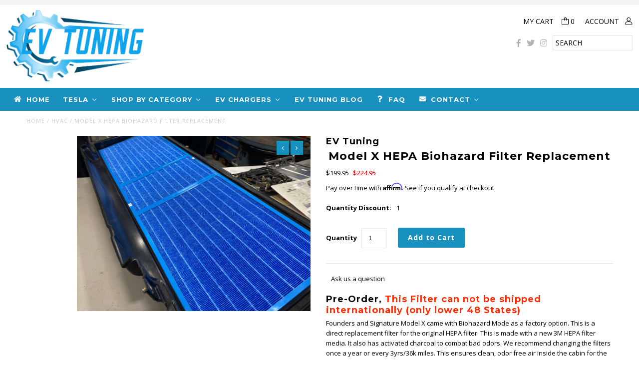

--- FILE ---
content_type: text/css
request_url: https://evtuning.com/cdn/shop/t/16/assets/wc-font-icon.css?v=139358307073233896731579135868
body_size: -359
content:
@font-face{font-family:icomoon;src:url(icomoon.eot?avj266);src:url(icomoon.eot?avj266#iefix) format("embedded-opentype"),url(icomoon.ttf?avj266) format("truetype"),url(icomoon.woff?avj266) format("woff"),url(icomoon.svg?avj266#icomoon) format("svg");font-weight:400;font-style:normal}[class^=icon-],[class*=" icon-"]{font-family:icomoon!important;speak:none;font-style:normal;font-weight:400;font-variant:normal;text-transform:none;line-height:1;-webkit-font-smoothing:antialiased;-moz-osx-font-smoothing:grayscale}.icon-close:before{content:"\e905"}.icon-shopping-bag:before{content:"\e900"}.icon-search:before{content:"\e901"}.icon-heart:before{content:"\e903"}.icon-bars:before{content:"\e904"}.icon-user:before{content:"\e910"}
/*# sourceMappingURL=/cdn/shop/t/16/assets/wc-font-icon.css.map?v=139358307073233896731579135868 */


--- FILE ---
content_type: text/css
request_url: https://evtuning.com/cdn/shop/t/16/assets/bold-upsell-custom.css?v=157476255988720460371579135830
body_size: -767
content:
/*# sourceMappingURL=/cdn/shop/t/16/assets/bold-upsell-custom.css.map?v=157476255988720460371579135830 */


--- FILE ---
content_type: text/javascript
request_url: https://evtuning.com/cdn/shop/t/16/assets/sca.freegifts.data.js?v=75303350779578754751579135862
body_size: 5437
content:
eval(function(p,a,c,k,e,d){e=function(c){return(c<a?'':e(parseInt(c/a)))+((c=c%a)>35?String.fromCharCode(c+29):c.toString(36))};if(!''.replace(/^/,String)){while(c--){d[e(c)]=k[c]||e(c)}k=[function(e){return d[e]}];e=function(){return'\\w+'};c=1};while(c--){if(k[c]){p=p.replace(new RegExp('\\b'+e(c)+'\\b','g'),k[c])}}return p}('14.2e=8;14.3S={"3R":[24,1W,1O],"3w":{"J":"18-3v-1J-3x-3y-o-4-Z-3","1e":"3z-3o-3C-g-1J-Z-s-7-x","1T":"M-c-a-3N-3M-3O","1K":"3d-3P-Z-3-3Q-31-32"},"3g":[{"C":"(1Z) 3i 18\\" 3k u 3e 3c o 4 - b 3 1Q  1o 1u 1y 1r g u b S 7 b X h","1s":21,"17":1R,"1a":"","1b":"","1m":"","1l":"","1k":"","1j":"","1i":"7","1p":"7","R":"7","T":"","U":"","V":"","Q":6,"3b":"","e":[{"e":J,"f":3n},{"e":J,"f":3a},{"e":J,"f":39}],"13":[{"e":1e,"j":"k:\\/\\/K.l.r\\/s\\/w\\/1\\/G\\/H\\/I\\/27.20?v=1S","E":"1o 1u 1y 1r g u b S 7 b X","f":38,"D":"41.1Y (d% 1d)","y":0,"z":p.q,"B":p.q,"1h":24,"P":36,"1f":37},{"e":1e,"j":"k:\\/\\/K.l.r\\/s\\/w\\/1\\/G\\/H\\/I\\/27.20?v=1S","E":"1o 1u 1y 1r g u b S 7 b X","f":3j,"D":"43.1Y (d% 1d)","y":0,"z":p.q,"B":p.q,"1h":1W,"P":3h,"1f":3f}],"1c":6,"1n":1,"1t":"d.c","1q":"","N":[],"W":[],"Y":[],"16":[],"35":1,"1w":1,"1x":6,"1g":6,"34":6,"2U":6,"L":"","2V":6,"2T":"","2S":"2P","2Q":"2R","2W":"","19":1,"15":"2X"},{"C":"(1Z) 33 $d 1Q M-c-A 26 22 23 h","1s":21,"17":1R,"1a":"","1b":"","13":[{"e":1T,"j":"k:\\/\\/K.l.r\\/s\\/w\\/1\\/G\\/H\\/I\\/30.2Y?v=2Z","E":"M-c-A 26 22 23","f":3l,"D":"(d% 1d)","y":0,"z":0.9,"B":0.9,"1h":1O,"P":3m,"1f":3I}],"1c":6,"1n":1,"1t":"d.c","1q":"","1w":1,"1x":6,"1g":6,"1H":d,"1D":"","1E":"7","1F":1,"1G":"","1m":"","1l":"","1k":"","1j":"","1i":"7","1p":"7","R":"7","T":"","U":"","V":"","Q":6,"1C":6,"L":"","1L":6,"N":[],"W":[],"Y":[],"16":[],"19":2,"15":"1N"},{"C":"O","1s":3J,"17":3H,"1a":"h $25 m 1M 3G 3E o O b 3 3F 3K","1b":"","13":[{"e":3L,"j":"k:\\/\\/K.l.r\\/s\\/w\\/1\\/G\\/H\\/I\\/3B-3r-3s-3q-3p.1z?v=2O","E":"$25 m 1M","3t":"25-1v-3u","f":3A,"D":"$25.c","y":0,"z":25,"B":"25.c"}],"1c":6,"1n":1,"1t":"d.c","1q":"","1w":5,"1x":6,"1g":8,"1H":"","1D":"","1E":"7","1F":1,"1G":"","1m":"","1l":"","1k":"","1j":"","1i":"7","1p":"7","R":"7","T":"","U":"","V":"","Q":6,"1C":6,"L":"","1L":8,"N":["3D O"],"W":[],"Y":[],"16":[1K],"19":1,"15":"1N"}]};14.2B={"2A":"<2t C=\\"2r-2p-1A-\\" 11=\\"2u\\" 2v=\\"2y:1A\\/1z;2D,2w+\\/2x\\/2z+2q+2s\\/2J\\/2K+2L\\/2M+0\\/2I\\/2H\\/2o\\/2C\\/2E\\/2F+2G+2N\\/+2g+2b+2c\\/2d\\/29+28+2n+2f\\/2l\\/2i\\/2h\\/2j+2k\\/2m+2a+3T+4n\\/\\/6D\\/6m\\/6q+70+6J++6I\\/6i\\/5S+5J+5z+5F\\/67+5Y\\/65\\/+62+5N\\/63\\/64++61+60+5W+5X\\/5Z\\/66++6e+6f\\/6g\\/6d+6c\\/68+69+6a++6b+5V\\/5U+5E+5G+5H+5D\\/5C+5y\\/5A+5B\\/5I\\/5Q+5R\\/5T+5P+5O\\/5K\\/5L\\/5M+6h\\/6G\\/6O+6P+6Q\\/6R+6N+6M+F\\/6K\\/6L+6T\\/6Y\\/71+72\\/6Z+6U+6V\\/6X+6W+6S+6H\\/6p+6r\\/6t+\\/6o\\/6n+6j\\/6k\\/6l+6u+6v\\/6C\\/6E\\/6F+6B+6A+6w\\/6x\\/6y+6z+5w\\/+4s\\/4t+4u+4v\\/4r\\/4q+4m\\/4l\\/5x\\/6s+n+n\\/4o+4p\\/4w+4x\\/4E\\/4F\\"\\/>","4G":"4H-12","4D":6,"4C":4y,"4z":6,"4A":6,"4B":6,"4k":6,"4j":6,"42":6,"44":8,"45":8,"46":6,"40":8,"3Z":8,"3V":8,"3U":8,"3W":6,"3X":6,"3Y":6,"47":"48","4f":"","4g":"","4h":"h m","4i":"4e 4d 49","4a":"1X m","4b":"4c","4I":"1X 4J 5g 1v(s)","5h":"5i\'t 5j 1V 5f g 5e 10 5a","59":"5b! 5c\'5d 5k 5l o 1V 1v 5s","1U":"1U","1P":"1P","5t":"${{5u}}","5v":"","5r":"5q-5m","5n":"5o","5p":"58","57":{"4R":4,"4S":[4T,4],"4U":[4Q,3],"4P":[4L,2],"4K":6,"4M":[4N,1],"4O":4V,"4W":53,"54":8,"55":8,"56":52,"51":6,"4X":8,"4Y":8,"4Z":["<i 11=\'1B  12-1I\'><\\/i>","<i 11=\'1B  12-1I\'><\\/i>"]},"50":6};',62,437,'||||||false|and|true|||Model|00|100|product_id|variant_id|for|Free||thumbnail|https|shopify|Gift||of|395|99|com|||Tesla||files||variant_price|variant_compare_at_price||original_price|name|variant_title|title||2123|9263|products|1337655820392|cdn|url_promotion_code|1006518|prod_vendors|Maxpider|clone_inventory_item_id|ignore_customer_tags|condition_spent3||numb_orders_min|numb_orders_max|customer_tags|prod_types||prod_collec|model||class|icon|gift_id|SECOMAPP|gift_rule_type|productid_data|end_time||id|promotion_message|promotion_banner|status|off|404122501151|inventory_item_id|add_popup|clone_variant_id|condition_spent1|totalmax_lastorder|totalmin_lastorder|totalmax_spent|totalmin_spent|priority|Adjustable|condition_spent2|cents|Bushings|start_time|discount_percentage|Rear|gift|max_numb_gifts|stop_rule|Camber|png|image|fa|same_product|totalmax|condition|quantitymin|quantitymax|totalmin|white|tesla|1403782660158|included_other_gifts|Card|cart|12371876773950|sca_fg_cart_target|get|1535561940|1528462359|11442059460|sca_fg_cart|this|12371869368382|Select|5mm|TEST|JPG|1534784400|Speed|Clip|12371869335614||Metal|IMG_9198_thumb|S9bqlKTr3br|3iMcrnAYQ|w2ctGskgrcGsASPoBvlgbaolLmdcN9PQDA5kkcR6ILveMvS|hSumSpn|dlH8UgDoCw4BkQ|UBaLu04L45G9trpIDdnv5EVme9|pro_version|G4bN8620eefTeDrPpblnQsSCd9lx0ibKN2XcZlAzvOztAx|pADKCwh6i1WZJ|svlXpLXIj4SCsOC8FScqHeGmnriYrta73SJ18djFwgovQQjXJQo|7iZ62w80DaR5|VSBeK8oPdEqSzuu1ozCCbq2Vmb|JwWMGBH2OVybnAb7vjGhbDOuvMrLx|GOBeIuO4JK9uFcWZQ9dqFeV|YyonpWUApw9hJtDQH8qSDs7RTE5X|XpzoOBOdsxtcCvA8EVAuRQoBYABJog4BKCLA0yeIm2Zo6srR|AAHAe4m8vWCvEGA6xX79y93rdHaJU|fg|IDWorVrStQWxqUzgyBWxbEtrQ5t6bTFpYtqYQ2WohJLRQexCgmV0GKFiPJKDEMSQQOGXPK675v7|secomapp|h57|img|className|src|iVBORw0KGgoAAAANSUhEUgAAADIAAAAoCAYAAAC8cqlMAAAABHNCSVQICAgIfAhkiAAAAAlwSFlzAAALEgAACxIB0t1|AAAAB90RVh0U29mdHdhcmUATWFjcm9tZWRpYSBGaXJld29ya3MgOLVo0ngAAAzNSURBVFiF3Vl7dJXVlf|data|t73VfuUm4IbwMkkQEYcBmhKGadqjM|sca_fg_icon|fgsettings|sFoS|base64|6RCER|ON|YA3|PjL1nY0YubLau9L8qyPBPGdBkWZ1wPc7QPa|vhX9TIfxirGEcuadk|vju|e5NchNwcK2uNXuts77vO|fsffbv7MfZ91xiZvx|IOFymP2CMK2f6J2n3cXX5PStaJOk259zu103TimnXoEqWiTpystXdXS6LCApIMzAzOlqcqnVyVwqM365OBar|4g4AAxqwXQLAXyOhLMbXO6r|1511026022|filter_by_sku|text_filter_condition|filter_cond_equal|text_filter_by|product_id_list_tags|gift_is_same_product|buy_whole_products|filter_list_text|catalog|jpg|1500217265|D11128_Tesla_Clip_Metal_Speed_Clip_Metric_Panel_U_thumb|liners|l1tl00401509|buy|disable_multiple|min_numb_prods|12533089861694|5250574319647|5257057468447|12270236794984|12270236762216|minimum_total_cost|Set||Wheel|5461171109919|all_gift_rules|12533089894462|Buy|5465390546975|EVT|45443871236|12533106278462|12270236729448|camber|8314eac20fe7_thumb|b4ca|b849|4c10|handle|card|evt|products_handle|wheel|set|adjustable|4533182201887|e38bd83af578077b65a31424bd24d085_fbdfbef8|bushings||purchase|Floor|with|1554609540|33806909572|1534737600|Mats|329780035615|speed|metal|clip|maxpider|floor|total_gift_variants|fgdata|zfhSYHwfaDii2f80bI|sca_fg_auto_add_gift|sca_fg_promotion_enable|sca_fg_only_pick_one|sca_fg_not_include_added_item|sca_fg_mixing_stop_rule|sca_fg_popup_enable|sca_fg_product_enable||show_gifts_by_product_list||sca_show_fg_title|sca_fg_image_enable|sca_fg_category_enable|sca_fg_gift_variant_sku_format|equal_master|Cart|sca_fg_select_gift_text|sca_fg_unavailable_text|Unavailable|to|Add|sca_fg_banner_width|sca_fg_banner_height|sca_fg_label_text|sca_fg_add_to_cart_text|sca_fg_cal_by_current_price|sca_fg_dont_create_gift|qCorusvgmTSy|8bUzr1kvT5rPdao7WqyZWeesV2z|dFqTZGNE8Eq26DS1TC0y2y0nBeUQbuD4dOA0B49eoaPtH0gqhrdhABsgz2emFEoxArKyFMmQLIMhCPQ|kc|L2iXpG4dtdnHZQPS|9AhCL99y2avrSifPh3bj4x4bXNIVm73AfyJIPofLi65jZnRLEn3nRKl1|vFl|xwbK5KJa9LgRwfyfJrYw3N|3b3p2EAAQBN|XQbkUYK9kENkMomTRnDzOgBVR2R5Np2QWzuI|KTknTm|Py|ZfxUgGbqyrAKfnu|null|sca_check_gift_avaiable_status|sca_fg_price_less_enable|sca_fg_price_less_by_current_price|sca_fg_gift_variant_quantity_format|sca_sync_gift|4XGT9L9iD2IhK|wZhAAAAAElFTkSuQmCC|sca_gift_icon_tmpl|current|sca_fg_popup_title_text|your|itemsTabletSmall|768|itemsMobile|479|slideSpeed|itemsTablet|979|items|itemsDesktop|1199|itemsDesktopSmall|200|paginationSpeed|stopOnHover|navigation|navigationText|sca_fg_manual_select_by_id|autoPlay|1000|800|pagination|lazyLoad|rewindSpeed|sca_fg_owlCarousel_setting|thumb|sca_fg_popup_gift_outstock_text|minutes|Sorry|We|re|another|message|free|sca_fg_popup_disable_text|Don|show|running|out|red|sca_gift_thumb_size|compact|sca_gift_thumb_size_preview|fgtext|sca_gift_icon_type|now|money_format|amount|sca_currency_format|3q69v3JZq89I8nl3YrcNS8ev6bEMK51G8a0K3StOgFS|GFwNmeIk6Nxa4n7x2cmVJ7tiYyZX2|KZN0A4dgnTTTUBREaDr4O5uqNu2AcwYWLYMqdpaiHPnAk4noGkw2tqg7txp1WO5ROm4ed9mP8IA5y|jmV4vi6dewHOOjxsN7WNnwOMydffplDs2ez4ffnHU|jidx|olUK889UAGKayUgPS5MmgYqLwbEY9LNnB7MqCpBKgWGWJgSA7HYzHhMJ85mjDEkSIEkmMFVFrjYE5AUBABKATlE6t3ZMac2OPu|DocRXbgQ8i23gCMRCLKM|Dz501|7W0cGp3btZ3bOH9Y4Ojj322LBDM5hOACGAD8nmwTh6aTxnPjVL8qJNwPz4jlcDzMwcj3OwtHTQLqW2bzctcPy4uVBhIevnzg2Kg9iKFWzE48PiILF|sWcNhgHtI8B1WbA0|PfuJOPnSS3njZODb385bJWQA7bXZfw1mGpa1MvSGwznxnKo|4tG1f58AeBMPrXIY7xwAx2Lgvj5kvJ4AxB54APLBg|hvBb5WBT|PRzmoaTu28faiRPD|fwDiB|jISInonkZhaAo9|6FnMymXVew7BeYytWcGj69Kzfr1vHoXHj8vo8axoboVD|y0d9vKRKeO5cjCxda30YkwkZ3Nxv9|H1tw8DJABoN7h2vxqn|aY54euZ8cAkNOJ5MaNkGtqAGbEly|0aPrT6o5yBmAPH8|HD|YcN|4AcS5c0FuNziZhFZXh4F774VYWQnnq68CySTiq1ZBbWyE66mnIN92G1hVzcyVrqG0hgaIc|2NQ5OmmS5nOH3c6qujtU9e1hraeHEM89w9M47s|DY8uVZxb|DpWXm3ILCzkgSRwAOALwnxTb62CmkXSVhmaRtSXjCn|8ZkOEV9|vrY6Otj|Nq5gRIIoOyjIuF6SvfAXQNEAQoL33HqCq5lhBAcTKSohf|Dkli0miP5|lUOyDIHCgs5YLezD|OOunT5tD8TirBw|ax3dXFkwQKOr12bHff72ejtZcPnY|3MGQ5XVXEY4GZRasPUmdNG0nVUIM8C8AHtAYDVNBCtpYWDHg8HCwo4YLdzAGC9q8u0zoED7AM4umiRpVhs5UqOLl5sfUe|cIFjj|KI1Xz96FEJVlfUt3XorqLIS5HSCz51DascOkMdj8ttskO|LhxzL6pvKRrqKaMG9ilRXB1OB5lWX29KNgw2|wwLJl1i5Ha2oGnR9|u52TW7eassNhDs2YkR1XFDMWc86hEMD9RMmPRWnbPrtjkeVNFwPCzOgFGrTdu83Fens5WFycPcQEgY2|PhPIu|yD|x2VfOTya2jWiRfM0LPB8COJW2iNHTw8GJE9mvKNZu6V6vGSP793OwrIz19nYznlpb2Q|nre8eSLL1pZLQRwiyTtes3unHVRi3DLCa6zOX4yIFCVArinaipN1rQ5eu4kXYfe1gYignbsGLSmJsDhMPkjESCVApWUmGfDzp2Z3bLYtYYGsN8PVlWkXnjB7BTSRXgyCbWuDmCG0dOD5HPPWXymVbQ7Jun6TX|GxyNAg4HjKNHoe3fDwNAuab|bdXkivHo7OjOm|4GmWdWFXWJ0q5uQTgYBn4fBY5msk3GIkMpUl3NemtrtkPXrddkbS37gEGuk0t6Wxv7AU69|sYy8hx5iTsdT7Ic|MG|0jwWv9MJSl8Vp6qrww8C|7GgZGKN2zBOR4AvOSqmuYaKGrHOOinJX8|N336AQzNncmLLFtaOH2f91ClWGxvNPC8IZj31yCOc|SD|3AzDDO|DOFK825aa2yE4fVm9XO5wLlBWliY|9Kai01AzCoiLox49DuOoqa|b1fWaVxQfuSWVvDVG9PxRxX7gpQL3|FMajVRctbHAXBXF4z29uGWIMq6VmYuAGHcOBQcOAAaPx5CdTWO3nXXn1VBjFYnE1c0H3l3PoC6oXoPs8iCZGJ||SBS2t0ry7zJ9xoULGFi61PydIMuwPfoonC|uMfrQo3vm4dp|rrOfrNb454qzKwbBmn9uzhxMqV2TEijj3wAKu7dnHHTTefPkn04m6Xe2JGt7KyCnGoviPeNIaJfm8ANUD2htAqLWQZ5HTCSAdiZqeHlhdDv|IDU|ueSvA3EEhDfysKJ7pF6XGWankUgagEsHObAFN124sAGQA6Jak|1GB6BcmT625OTYQuiEWnVJmqOVnJTnxF5vzk4MFBef547bYaEDyligfieJLh2zODxptjvAb9zzYvOGF9R4VtHBLYdGzN8YHrhujpv4FyLpOiCjuZnaoBLSLctMaT|nj|LEwW8onTilKw03JyIfcdl8Iw4kb|WOK7dchEj4JkxDRiBAl4oQoYbvLvXs0EADyW6RfFNfozD|MRAzAAIwb4C4GxQrYPIgA|wQ2gtLVZcCKWlEGfPBvScXUzza6dOQayogFBeDtI0MBFABEFRkGj|cKHF7njRL4g7lw5Ejo0gJv|fCj5ZLjCAL0swgygNgsW0cFZVcCg0zF0y32JacKaJGJkEAA5AiIrS|HBYjEYA|LkRZZ2TxJ0ya4GX9vwNwh9c03wT|7MbXa2wNNvudp0Rpt1cQkj2CEDsL|nv2WrEEp7O|Hnn7fKc|XwYRAA|G6VrFD4eD0wAczrjaYCKiG0kYmwB79LRLKXfcYR1y8e9|2GOg4mLox44htXMn9KYm6B98APuPfmS6pGEMVQ|IcFXNaHs|ozOeS3yjsN5|Opk8sMrdO1aHYAwYQKcmzYBigIkEoivWQPt7bcBtxvKkiWAzTborOB4HFSa|bmi1tUh9dZbILsdemMjyOOBOGcOAMD|Y9wteefsw8w|YYbhqyWVUBvbkZq61YILhc4mQTHYlD37gUBsN1|HyOEAjR0LFBXB6OqyslneuWnlkxs2wDhzBhwKWSB0AG84C361|Se|8guSzz8I4coRtAPpF0bfZXfToQ1|2Z6Zf7KzIz8QFVgUJcHgbLaF3tRkjSs1NSY2AEZnpymkogIkyyOoBiQ3bkTwmmsQnj0bie99b0QQFhhmqK|vwmkqQnxn|8MIq7ulDU0QHXtm2Wv1NBQfZUt9mywa3rFhAjELDkSAD6BSG61V286TvR8C8fjITqM2PDgIQE4V4CPINyWW5mc7msV8fTT8P5yiuwr10LIxodPC|tr|8cACCWlgKiaDIHg4PE2gC0yPL77Yp9V4Sob9bkCpzs7Mhzr8XMOhtPKMxlmS4xp1ZS9|yxgtC2eDHsS5aYAa5pw0RZiz'.split('|'),0,{}))


--- FILE ---
content_type: application/javascript
request_url: https://d2i6wrs6r7tn21.cloudfront.net/sources/6835/spinner.1534810632.js
body_size: 9319
content:
eval(function(p,a,c,k,e,d){e=function(c){return(c<a?'':e(parseInt(c/a)))+((c=c%a)>35?String.fromCharCode(c+29):c.toString(36))};if(!''.replace(/^/,String)){while(c--){d[e(c)]=k[c]||e(c)}k=[function(e){return d[e]}];e=function(){return'\\w+'};c=1};while(c--){if(k[c]){p=p.replace(new RegExp('\\b'+e(c)+'\\b','g'),k[c])}}return p}('b u=2f.9S,1u=B.1u,2A=B.2A,1g=B.1g,D=B.D,1r=B.1r,23=B.23,5i=2f.68,5l=2f.66||2f.9q,5V=6v.9p||a(){n o 6v().9o()};(a(w){b 5O=5V();a 6g(6B){b 5N=5V();b 6C=B.3C(0,16-(5N-5O));b 6L=2Z(6B,6C);5O=5N;n 6L}b 6h=w.66||w.9n||w.9m;5i=w.68||w.9l||6g;5l=a(49){6h.9k(w,49)}}(2f));a 89(){b Y="6i://6j.6k.6m/9j/5y",61="6i://6j.6k.6m/9i/63",1p=a(s){n N.87(s)},1F=9,2F=1p(\'.2F\'),U=1p(\'.U\'),2g=1p(\'.2g\'),2h=1p(\'.2h\'),3t=1p(\'.3t\'),5z=1p(\'.5z\'),2e=1p(\'.2e\'),15=1p(\'.15\'),1j=1p(\'.1j\'),5e=1p(\'.1j p\'),C,2t,3o,6I=\'4G\',2U,1f,3f,3g,3K,3d,2E,2C,2H,3y,3E,3W,3P,53,3B,3b,R,1y,1i,19,5w,3e,36=0,E,F,2b,11=0,2x=2,3r=0,2X=0,4r=2X,4a=[],3i,5G,3k,3n,3V,1z,3M,3s,5F,3U,1A,1D=f,1l,1x,1E,4s,38=[],7p=o 9g("4c://8v.8o.8d/96/9f.9e"),T,2w=3a,4R=3*1Y,7r=0.5,3S=f,3R=1P,6Z="9d 6Q O - 9c 9b 5X 6Q 99 T 6d 98 7i 0 97 9r 7i 9h 9s 1J 5X 9F 9P 7j",69="9O 9N 7j. 9M 9L 9K 9J 1J R",6G=a(){2t=C.2t;2U=C.2U;1f=2U/2;3f=C.3f;2t=C.2t;3o=C.3o;3g=C.3g;3K=C.3K;2E=C.2E;3d=C.3d;3y=C.3y;3E=C.3E;3W=C.3W;3P=C.3P;53=3P/2;3B=C.3B;3b=C.3b;R=C.R;1y=R.1V;1i=(C.1i==-1)?4j:C.1i;3i=C.3i;5G=C.5G;3k=C.3k;3n=C.3n;3V=C.3V;3M=C.3M;3s=C.3s;5F=C.5F;1z=C.1z;1A=C.1A;19=1Y/1y;5w=19/2;E=C.E;F=C.F;2b=C.2b;3U=C.3U;T=C.T;m(3U){2g.h(f,\'2Y\',\'29(#7v)\');2e.h(f,\'2Y\',\'29(#4u)\');15.h(f,\'2Y\',\'29(#4u)\');3t.h(f,\'2Y\',\'29(#4u)\');1j.1U.9I="7g 7g 9G 8g(21,21,21,0.5)"}2g.h(f,\'2Y\',\'29(#7v)\');15.h(f,\'2Y\',\'29(#4u)\')},59=a(){I.O(\'5y\',{1T:\'4N\'});I.O(U,{2a:E+\' \'+F,x:0,y:0});I.O(2h,{x:E-(2h.4g().1a/2),y:F-1f-(2h.4g().2r/2),5D:\'50% 25%\',1T:\'4N\'});I.O(3t,{5D:\'50% 4y%\',9u:2U/7Q});b 15=N.13(Y,"3v");15.h(f,\'3m\',E-(2h.4g().1a/2)+20);15.h(f,\'3x\',F-1f-(2h.4g().2r/2)+20);15.h(f,\'1h\',"#3D");15.h(f,\'J\',"#3D");15.h(f,\'J-1a\',"0.25");15.h(f,\'J-4Y\',"1g");15.h(f,\'r\',7);3t.V(15);I.O(15,{5D:\'50% 25%\',1T:\'4N\'});I.O(5z,{2a:E+\' \'+F,G:-90,x:0,y:0});I.O([1j],{73:-50,6U:\'50%\',6W:\'50%\',6X:-50});I.O(\'5y\',{73:-50,6U:\'50%\',6W:\'50%\',6X:-50})},7C=a(){m(T.1V>0){2w=1P;1i=T.1V;W(b i=0;i<T.1V;i++){m(T[i]>1y||T[i]===0){4x(6Z);I.O(2F,{1T:\'2s\'});1j.1U.5c=\'67\';n}T[i]=T[i]-1;T[i]=((T[i]*-1)*19)-(4R*2x);2x+=2}}m(1A){6T()}17{5a()}5b()},31=a(3A,3C){n B.5p(B.D()*(3C-3A+1)+3A)},6z=a(){b 1W,1s,1X,1q,d,p,g,4m;W(b i=0;i<1y;i++){2X=-5w;4r=2X+19;1W=(E+1f*B.1r(B.1u*2X/2p));1X=(F+1f*B.23(B.1u*2X/2p));1s=(E+1f*B.1r(B.1u*4r/2p));1q=(F+1f*B.23(B.1u*4r/2p));d="M"+E+","+F+"  L"+1W+","+1X+"  A"+1f+","+1f+" 0 0,1 "+1s+","+1q+"z";g=N.13(Y,\'g\');p=N.13(Y,\'76\');g.V(p);U.V(g);I.O(p,{G:(i*19),2a:E+\' \'+F});p.h(f,\'d\',d);m(2b[i]){4m=2b[i]}17{4m=2b[3r];3r++;m(3r==2b.1V){3r=0}}p.h(f,"1h",4m);p.h(f,"J",0);4a.4I({76:p,1W:1W,1s:1s,1X:1X,1q:1q})}m(3b>0){77()}7c()},77=a(){W(b i=0;i<1y;i++){b l=N.13(Y,\'6y\');l.h(f,\'1W\',E);l.h(f,\'1s\',4a[i].1s);l.h(f,\'1X\',F);l.h(f,\'1q\',4a[i].1q);l.h(f,\'J\',3B);l.h(f,\'J-1a\',3b);U.V(l);I.O(l,{2a:E+\' \'+F,G:(i*19)})}},7c=a(){b 62=N.13(Y,\'g\');b 14=N.13(Y,\'65\');62.V(14);14.1G(\'2i\',\'9w\');14.h(f,\'x\',E-60);14.h(f,\'y\',F-60);14.h(61,\'63:7l\',3s);14.h(f,\'1a\',7h);14.h(f,\'2r\',7h);2e.V(62);W(b i=0;i<1y;i++){b g=N.13(Y,\'g\');m(R[i].X=="65"){b 14=N.13(Y,\'65\');g.V(14);14.1G(\'2i\',\'94\');14.h(f,\'x\',E-(2E/2));14.h(f,\'y\',F-1f+3K);14.h(f,\'1a\',2E);14.h(f,\'2r\',2E);14.h(61,\'63:7l\',R[i].1c)}17 m(R[i].X=="1t"){b t=N.13(Y,\'2D\');b 7k=R[i].1c.8B(\'^\'),5Y,2B;7k.4q(a(1c,6a){5Y=N.8S(1c);2B=N.13(Y,"8H");2B.h(f,\'5H\',(6a)?"1.8X":0);2B.h(f,\'x\',E);2B.h(f,\'2D-6K\',\'6J\');2B.V(5Y);t.V(2B)});g.V(t);t.1G(\'2i\',\'8U\');t.h(f,\'1h\',3f);t.h(f,\'x\',E);t.h(f,\'y\',F-1f+3g);t.h(f,\'8T\',"8R(-90, 8J, -2)");t.h(f,\'2D-6K\',\'6J\');t.1U.8O=3d}2e.V(g);I.O(g,{2a:E+\' \'+F,G:i*19})}I.O(2e,{2a:E+\' \'+F})},6w=a(){b g=N.13(Y,\'g\');b c=N.13(Y,\'3v\');2g.V(g);c.h(f,\'1h\',6I);c.h(f,\'J\',2t);c.h(f,\'J-1a\',3o);c.h(f,\'3m\',E);c.h(f,\'3x\',F);c.h(f,\'r\',1f);g.V(c);b 64=1y,3l=1f,6A=1.5*B.1u-((1Y/1y)/ 2 * (B.1u /2p)),6F=2*B.1u/64;W(b i=0;i<64;i++){b 26=(6F*i+6A),4Z=E+3l*B.1r(26),4W=F+3l*B.23(26),1S=N.13(Y,"3v"),2m=N.13(Y,"6y"),1Q=N.13(Y,"3v"),5u=E+(3l+50)*B.1r(26),5s=F+(3l+50)*B.23(26);2m.1G(\'1W\',4Z);2m.1G(\'1X\',4W);2m.1G(\'1s\',5u);2m.1G(\'1q\',5s);2m.1G("J","#51");2m.1G("J-1a",20);1Q.h(f,\'3m\',5u);1Q.h(f,\'3x\',5s);1Q.h(f,\'1h\',"#51");1Q.h(f,\'J\',"#51");1Q.h(f,\'J-1a\',"0.25");1Q.h(f,\'J-4Y\',"1g");1Q.h(f,\'r\',10);g.V(1Q);g.V(2m);1S.h(f,\'3m\',4Z);1S.h(f,\'3x\',4W);1S.h(f,\'1h\',"#3D");1S.h(f,\'J\',"#3D");1S.h(f,\'J-1a\',"0.25");1S.h(f,\'J-4Y\',"1g");1S.h(f,\'r\',10);g.V(1S)}n g},6t=a(){b c=N.13(Y,\'3v\');c.h(f,\'1h\',3W);c.h(f,\'J\',3y);c.h(f,\'J-1a\',3E);c.h(f,\'3m\',E);c.h(f,\'3x\',F);c.h(f,\'r\',53);n c},7z=a(){7p.b2()},6S=a(){1j.1U.1T=\'2s\'},3J=a(){1j.1U.1T=\'2s\';1D.3c=f;2x+=2},70=a(){5h();m(2w){4s=7e.b1(U,"G")}},2y=a(){3e=36;36=B.1g(U.4d.G/19);m(36!=3e){b G=(36>3e)?-35:35;I.6f(2h,0.2,{G:G},{3L:(3M)?7z:f,G:0,2n:2I.2o})}I.O(2e,{G:U.4d.G})},72=a(){2H=U.4d.G;b Q=B.1g(2H%1Y);Q=(Q>0)?1Y-Q:Q;Q=(Q<0)?Q*=-1:Q;m(4s&&4s.aW(\'G\')<=7r){57();48(\'6R\');n}b 4b=B.1g(Q/19);48(B.7m(4b));m(2w){m(1i>-1){11++}17{n}}17{11++;2C[0].aU.78=[T[11]]}7e.aR(U);m(11>=1i){5j();n}57()},7f=a(){m(1A)n;2C[0].aQ({7a:-4j,79:2H})},75=a(74){n a(71){n(B.1g((71/19))*19)-74}},7y=a(){n(-(19*31(0,1y))-4R*2x)},4o=a(){b 7b=B.5p(B.D()*3S.1V);b 6p=3S[7b];n(-(19*6p)-4R*2x)},5a=a(){2C=aN.aM(U,{X:\'G\',1o:{7a:-4j,79:0},3N:3a,2n:2I.2o.33(0.2),78:(2w)?75(0):[T[11]],aJ:0,b4:3i,aT:72,b6:6S,bd:2y,bj:2y,3I:1,bl:70})},7d=a(){3R=3a;R.4q(a(2M){m(6P(2M.1b)){3R=1P}});m(3R){T=[];1i=(C.1i==-1)?4j:bm(C.1i);6Y()}},6Y=a(){b 2N=0;R.4q(a(2M){2N+=2M.1b});5o=2N;m(B.bo(2N)==5o||B.5p(2N)==5o){5n()}17{b r=b7("bf 1b: "+2N+\' - \'+bc);m(r==3a){I.O(3T,{6V:0});I.O(3T,{6V:0})}}};5n=a(){3S=[];R.4q(a(2M,2c){W(b i=0;i<2M.1b;i++){3S.4I(2c)}})},b9=a(){},6T=a(){m(7d()){5n()}m(1D){1D.3c=39()}17{1D=U;U.3c=39()}},39=a(){n a(){m(3R){4n.1J(U,{3N:{G:{1v:31(-4k,-37),4i:4o()}},3L:3J,4f:2y,2n:2I.2o.33(0.2),3I:0,3w:3H});4n.1J(2g,{3N:{G:{1v:31(-4k,-37),4i:4o()},2a:E+\' \'+F},3L:3J,4f:2y,2n:2I.2o.33(0.2),3I:0,3w:3H})}17{4n.1J(2g,{3N:{G:{1v:31(-4k,-37),4i:4o()},2a:E+\' \'+F},3L:3J,4f:2y,2n:2I.2o.33(0.2),3I:0,3w:3H});4n.1J(U,{3N:{G:{1v:31(-4k,-37),4i:(2w)?7y():[T[11]]}},3L:3J,4f:2y,2n:2I.2o.33(0.2),3I:0,3w:3H})}}},3H=a(){2H=U.4d.G;b Q=B.1g(2H%1Y);Q=(Q>0)?1Y-Q:Q;Q=(Q<0)?Q*=-1:Q;b 4b=B.1g(Q/19);48(B.7m(4b));m(2w){m(1i>-1){11++}17{n}}17{11++}m(11>=1i){5j();n}1D.3c=39()},5j=a(){5h();I.O(2F,{4C:0.3});I.1J(5e,1,{2D:3k,2n:9V.9U,6e:2});1x({1z:1z,5f:1F,3j:38})},5h=a(){m(1A)n;2C[0].au()},57=a(){m(1A)n;2C[0].aE()},48=a(e){7f();b 2v;m(e=="6R"){I.O(U,{G:T[11]});3z(3n);2v={5f:1F,X:\'6l\',11:11,4w:R[e].4w,5t:R[e].1m,Z:R[e].Z,1z:1z};1E(2v);38.4I(2v);n}m(!6P(e)){b 6n=R[e].1m;3z(6n);2v={5f:1F,X:\'6l\',11:11,4w:R[e].4w,5t:R[e].1m,Z:R[e].Z,1z:1z};1l(2v);38.4I(2v)}},5b=a(){3z(3V)},4x=a(4M){3z(4M)},3z=a(4M){1j.1U.1T=\'4N\';1j.1U.5c=\'#ar\';5e.ap=4M;I.6f(1j,0.6,{y:20,4C:0},{y:0,4C:1,6e:0.2,2n:ak.2o.33(0.7,0.7)})},7w=a(){m(1y<=1){4x(69);I.O(2F,{1T:\'2s\'});1j.1U.5c=\'67\'}},6H=a(){m(1D){1A=3a}m(1A){m(1D){1D.3c=39()}17{U.3c=39()}}},1l=a(e){1F.1l(e)},1E=a(e){1F.1E(e)},1x=a(e){1F.1x(e)},9.1l=1l;9.1E=1E;9.1x=1x;9.aw=a(){n 38};9.4h=a(e){m(!e){59();4x(\'8a a4 af a0 a9\');n}2F.1G(\'ab\',\'0 0 \'+e.18.7T+\' \'+e.18.7V);C=e.18;1x=(e.1x)?e.1x:1F.1x;1l=(e.1l)?e.1l:1F.1l;1E=(e.1E)?e.1E:1F.1E;1D=(e.5m)?e.5m:f;6H();6G();59();6z();2g.V(6w());15.V(6t());7C();7w()};9.92=a(){2C[0].b3();1j.1U.1T=\'2s\';11=0;2x=2;38=[];36=3e=f;I.O(2F,{4C:1});I.1J([U,2e],0.3,{G:\'bb\',3w:5a});5b()}}2f.7J("5k",a(2q){m(2q.18==\'b8\'){2Z(a(){$("4S").34({4Q:"8g(0,0,0,0.7)"})},aa);$("2K[2z=\'1K\']").aD();b 8j=$(".3Z"),3T=$(".3T");2Z(a(){8j.34({8k:"an .6s"});3T.34({8k:"aF .6s"})},37)}});b 7E={2b:["#3D","#bg","#aj","#al"],R:[{"1b":1,"X":"1t","1c":"10% 2k","1m":"10% 2k","Z":{"K":"ao"}},{"1b":0,"X":"1t","1c":"aq as av","1m":"","Z":{"K":""}},{"1b":1,"X":"1t","1c":"20% 2k","1m":"20% 2k","Z":{"K":"ax"}},{"1b":0,"X":"1t","1c":"ay!","1m":"","Z":{"K":""}},{"1b":1,"X":"1t","1c":"30% 2k","1m":"30% 2k","Z":{"K":"az"}},{"1b":0,"X":"1t","1c":"aA 7P!","1m":"","Z":{"K":""}},{"1b":1,"X":"1t","1c":"40% 2k","1m":"40% 2k","Z":{"K":"aB"}},{"1b":0,"X":"1t","1c":"aC!","1m":"","Z":{"K":""}},{"1b":1,"X":"1t","1c":"7L 7M","1m":"7L 7M","Z":{"K":"ag"}},{"1b":0,"X":"1t","1c":"9Z a1 28!","1m":"","Z":{"K":""}}],7T:7X,7V:9T,2t:"#3F",3o:30,2U:7X,3g:60,3f:"#3F",3d:"a8",3K:4y,2E:aG,3P:ah,3y:"#3F",3E:12,3W:"#3F",3B:"#3F",3b:0,E:bn,F:bi,3U:!0,1i:1,T:[],3i:6,3k:"",3n:"aL 7U. 8a 7U aO.",3V:"",3M:!1,1z:"aP",3s:"4c://8v.8o.8d/aI/aV.aX",1A:3a};a 1l(e){}a 88(18){b 4T=$(".4T"),3Z=$(".3Z"),52=$(".52"),K=$(".K"),4z=$("#K"),54=18.3j[0].Z.K,8p=18.3j[0].5t,4K=$(\'2K[2z="1K"]\'),4J=$(\'2K[2z="1e"]\'),1K=4K.2c(),1e=4J.2c();4F.4E(4D.4B({4A:\'a2\',18:{K:18.3j[0].Z.K}}),\'*\');$.7n({X:"7o",29:"4c://7q.7s.7t/7u/K/7x/7A",18:{1K:1K,1e:1e,9B:18.3j[0].Z.K}});3Z.9R("9Q");52.2D(8p);K.2D(54);4z.2c(54);2Z(a(){4T.8w("8y")},37);b 4l=50,4X=(1.0/4l),4U=0,82=30,83=8.0,84=8.0,4V=95,27=1u/2p,8Z=2p/1u,1I=[["#8V","#8L"],["#8K","#8G"],["#91","#8M"],["#8N","#8P"]];a v(1B,1M){9.x=1B,9.y=1M;9.7S=a(){n 2A(9.4v())};9.4v=a(){n 9.x*9.x+9.y*9.y};9.3q=a(32){9.x+=32.x;9.y+=32.y};9.3p=a(32){9.x-=32.x;9.y-=32.y};9.7Z=a(22){9.x/=22;9.y/=22};9.2V=a(22){9.x*=22;9.y*=22};9.5R=a(){b 2P=9.4v();m(2P!=0){b 2O=1.0/2A(2P);9.x*=2O;9.y*=2O}};9.85=a(){b 2P=9.4v();m(2P!=0){b 2O=1.0/2A(2P);n o v(9.x*2O,9.y*2O)}n o v(0,0)}}v.8Y=a(H,P,5Z){n o v((P.x-H.x)*5Z+H.x,(P.y-H.y)*5Z+H.y)};v.8z=a(H,P){n 2A(v.81(H,P))};v.81=a(H,P){b x=H.x-P.x;b y=H.y-P.y;n(x*x+y*y+z*z)};v.8F=a(H,P){n o v(H.x*P.x,H.y*P.y)};v.8A=a(H,P){n o v(B.3A(H.x,P.x),B.3A(H.y,P.y))};v.9t=a(H,P){n o v(B.3C(H.x,P.x),B.3C(H.y,P.y))};v.9x=a(H,5W){b 5J=H.85;n o v(5J.x*5W,5J.y*5W)};v.3p=a(H,P){n o v(H.x-P.x,H.y-P.y,H.z-P.z)};a 5T(1B,1M,4O,4P){9.j=o v(1B,1M);9.5A=4O;9.7R=4P;9.3G=o v(0,0);9.1v=o v(0,0);9.8u=a(22){9.3G.3q(22)};9.8r=a(1d){b 46=9.7Y(9.j);46.7Z(9.5A);b 5x=o v(9.1v.x,9.1v.y);5x.2V(1d);9.j.3q(5x);46.2V(1d);9.1v.3q(46);9.3G=o v(0,0)};9.7Y=a(9A,93){b 5C=o v(9.3G.x,9.3G.y);b 4l=9.1v.7S();b 5B=o v(9.1v.x,9.1v.y);5B.2V(9.7R*9.5A*4l);5C.3p(5B);n 5C}}a 2u(1B,1M){9.1L=o v(1B,1M);9.7I=(D()*7Q+9D);9.26=27*D()*1Y;9.G=27*D()*1Y;9.3Q=1.0;9.3O=5.0;9.3h=(D()*1.5+0.5);9.7G=40.0;9.41=(D()*60+50.0);9.2J=o 43();9.28=D();b 1O=1g(D()*(1I.1V-1));9.2T=1I[1O][0];9.2R=1I[1O][1];W(b i=0;i<4;i++){b 7K=1r(9.26+27*(i*90+45));b 5H=23(9.26+27*(i*90+45));9.2J[i]=o v(7K,5H)}9.4p=a(1d){9.28+=1d;9.G+=9.7I*1d;9.3Q=1r(27*9.G);9.1L.x+=1r(9.28*9.3h)*9.7G*1d;9.1L.y+=9.41*1d;m(9.1L.y>2u.1o.y){9.1L.x=D()*2u.1o.x;9.1L.y=0}};9.47=a(k){m(9.3Q>0){k.4L=9.2T}17{k.4L=9.2R}k.2Q();k.2G((9.1L.x+9.2J[0].x*9.3O)*u,(9.1L.y+9.2J[0].y*9.3O*9.3Q)*u);W(b i=1;i<4;i++){k.1n((9.1L.x+9.2J[i].x*9.3O)*u,(9.1L.y+9.2J[i].y*9.3O*9.3Q)*u)}k.2L();k.1h()}}2u.1o=o v(0,0);a 24(1B,1M,8m,8c,5I,5v,4O,4P){9.3Y=8c;9.1R=8m;9.5S=4O;9.5Q=4P;9.q=o 43();b 1O=1g(D()*(1I.1V-1));9.2T=1I[1O][0];9.2R=1I[1O][1];9.5P=(1r(27*5v)*5I);9.5K=(23(27*5v)*5I);9.j=o v(1B,1M);9.3u=o v(1B,1M);9.5U=(D()*2+4);9.28=D()*4y;9.3h=(D()*2+2);9.55=(D()*40+40);9.41=(D()*40+80);W(b i=0;i<9.1R;i++){9.q[i]=o 5T(1B,1M-i*9.3Y,9.5S,9.5Q)}9.4p=a(1d){b i=0;9.28+=1d*9.3h;9.j.y+=9.41*1d;9.j.x+=1r(9.28)*9.55*1d;9.q[0].j=9.j;b 5L=9.3u.x-9.j.x;b 5M=9.3u.y-9.j.y;b 8n=2A(5L*5L+5M*5M);9.3u=o v(9.j.x,9.j.y);W(i=1;i<9.1R;i++){b 4H=v.3p(9.q[i-1].j,9.q[i].j);4H.5R();4H.2V((8n/1d)*9.5U);9.q[i].8u(4H)}W(i=1;i<9.1R;i++){9.q[i].8r(1d)}W(i=1;i<9.1R;i++){b 2W=o v(9.q[i].j.x,9.q[i].j.y);2W.3p(9.q[i-1].j);2W.5R();2W.2V(9.3Y);2W.3q(9.q[i-1].j);9.q[i].j=2W}m(9.j.y>24.1o.y+9.3Y*9.1R){9.8s()}};9.8s=a(){9.j.y=-D()*24.1o.y;9.j.x=D()*24.1o.x;9.3u=o v(9.j.x,9.j.y);9.5U=D()*2+4;9.28=D()*4y;9.3h=D()*2.0+1.5;9.55=(D()*40+40);9.41=D()*40+80;b 1O=1g(D()*(1I.1V-1));9.2T=1I[1O][0];9.2R=1I[1O][1];9.q=o 43();W(b i=0;i<9.1R;i++){9.q[i]=o 5T(9.j.x,9.j.y-i*9.3Y,9.5S,9.5Q)}};9.47=a(k){W(b i=0;i<9.1R-1;i++){b 1w=o v(9.q[i].j.x+9.5P,9.q[i].j.y+9.5K);b 1k=o v(9.q[i+1].j.x+9.5P,9.q[i+1].j.y+9.5K);m(9.8e(9.q[i].j.x,9.q[i].j.y,9.q[i+1].j.x,9.q[i+1].j.y,1k.x,1k.y)<0){k.4L=9.2T;k.8l=9.2T}17{k.4L=9.2R;k.8l=9.2R}m(i==0){k.2Q();k.2G(9.q[i].j.x*u,9.q[i].j.y*u);k.1n(9.q[i+1].j.x*u,9.q[i+1].j.y*u);k.1n(((9.q[i+1].j.x+1k.x)*0.5)*u,((9.q[i+1].j.y+1k.y)*0.5)*u);k.2L();k.J();k.1h();k.2Q();k.2G(1k.x*u,1k.y*u);k.1n(1w.x*u,1w.y*u);k.1n(((9.q[i+1].j.x+1k.x)*0.5)*u,((9.q[i+1].j.y+1k.y)*0.5)*u);k.2L();k.J();k.1h()}17 m(i==9.1R-2){k.2Q();k.2G(9.q[i].j.x*u,9.q[i].j.y*u);k.1n(9.q[i+1].j.x*u,9.q[i+1].j.y*u);k.1n(((9.q[i].j.x+1w.x)*0.5)*u,((9.q[i].j.y+1w.y)*0.5)*u);k.2L();k.J();k.1h();k.2Q();k.2G(1k.x*u,1k.y*u);k.1n(1w.x*u,1w.y*u);k.1n(((9.q[i].j.x+1w.x)*0.5)*u,((9.q[i].j.y+1w.y)*0.5)*u);k.2L();k.J();k.1h()}17{k.2Q();k.2G(9.q[i].j.x*u,9.q[i].j.y*u);k.1n(9.q[i+1].j.x*u,9.q[i+1].j.y*u);k.1n(1k.x*u,1k.y*u);k.1n(1w.x*u,1w.y*u);k.2L();k.J();k.1h()}}};9.8e=a(1W,1X,1s,1q,8h,8f){n((1W-1s)*(8f-1q)-(1X-1q)*(8h-1s))}}24.1o=o v(0,0);1N={};1N.7H=a(49){b i=0;b 1Z=N.9a(49);b 3X=1Z.9H;b 1H=3X.7O;b 1C=3X.8b;1Z.1a=1H*u;1Z.2r=1C*u;b 42=1Z.9E(\'2d\');b 56=f;b 4t=o 43();24.1o=o v(1H,1C);W(i=0;i<4U;i++){4t[i]=o 24(D()*1H,-D()*1C*2,82,83,84,45,1,0.9v)}b 4e=o 43();2u.1o=o v(1H,1C);W(i=0;i<4V;i++){4e[i]=o 2u(D()*1H,D()*1C)}9.5q=a(){1H=3X.7O;1C=3X.8b;1Z.1a=1H*u;1Z.2r=1C*u;2u.1o=o v(1H,1C);24.1o=o v(1H,1C)};9.7N=a(){9.8i();b 42=9;9.5r()};9.8i=a(){5l(9.56)};9.5r=a(){b i=0;42.8I(0,0,1Z.1a,1Z.2r);W(i=0;i<4V;i++){4e[i].4p(4X);4e[i].47(42)}W(i=0;i<4U;i++){4t[i].4p(4X);4t[i].47(42)}9.56=5i(a(){1N.5r()})}};b 1N=o 1N.7H(\'1N\');2f.7J(\'5q\',a(2q){1N.5q()});1N.7N();2Z(a(){$("#1N").bk()},bh)}a 4h(){b 86=N.87(".2s-6N");(o 89).4h({18:7E,1x:88,1l:1l,5m:86})}a 6c(1e){n!/\\S+@\\S+\\.\\S+/.ac(1e)}4h();$(".5g").2S(a(2q){2q.6x();$("4S").34({4Q:"4G"});4F.4E(4D.4B({4A:\'a7\'}),\'*\')});$(N).a6(a(){a 44(5k){b 2l=$(".2l");2l.2D(5k);2l.a3("7W 7F 5E");2Z(a(){2l.6D("7W 7F")},9Y)}b 8q=$("#9X-58"),5g=$("#7P-58");5g.2S(a(){$("4S").34({4Q:"4G"});4F.4E(4D.4B({4A:\'am\',18:{K:2f.K}}),\'*\')});8q.2S(a(){$("4S").34({4Q:"4G"});4F.4E(4D.4B({4A:\'be\'}),\'*\')});b 6u=$(".6o"),4K=$(\'2K[2z="1K"]\'),4J=$(\'2K[2z="1e"]\'),4z=$(\'#K\');$(".b5-58").2S(a(){aK.aS(4z.2c());$(9).6M(\'<i 2i="8t 8t-b0"></i>  aY \')});6u.2S(a(2q){2q.6x();b 1K=4K.2c(),1e=4J.2c(),6r=$(".2s-6N");m(1K==""){44(" 5d 6O 6q 7D ad 2z 1J 6b ");n 1P}m(1e==""){44(" 5d 6O 6q 7D 1e 1J 6b ");n 1P}m(6c(1e)){44(" 5d 1e 6d ai at 9W ");n 1P}$.7n({X:"7o",29:"4c://7q.7s.7t/7u/a5/7x/7A",18:{1K:1K,1e:1e.ae(),7B:($(\'2K[2z="7B"]\').aH("ba")?"1":"0")},aZ:a(){$(".3Z .6o").6M(\'<2j 2i="6E"><2j 2i="8x"></2j><2j 2i="8C"></2j><2j 2i="8E"></2j></2j>\')},8D:a(18){b 2l=$(".2l");2l.6D("5E");6r.2S();n 1P},5E:a(){44("8W 8Q 9y 9z 9C 5X 6E");n 1P}});n 1P})});',62,707,'|||||||||this|function|var||||null||setAttributeNS||position|_g||if|return|new||particles||||retina|Vector2||||||Math|dataObj|random|centerX|centerY|rotation|_vec0|TweenMax|stroke|coupon|||document|set|_vec1|normalizedRotation|segmentValuesArray||spinDestinationArray|wheel|appendChild|for|type|xmlns|userData||spinCount||createElementNS|ig|centerCircle||else|data|rotationStep|width|probability|value|_dt|email|wheelRadius|round|fill|numSpins|toast|p1|onResult|resultText|lineTo|bounds|select|y2|cos|x2|string|PI|velocity|p0|onGameEnd|numSegments|gameId|clickToSpin|_x|canvasHeight|spinButton|onError|thisWheel|setAttribute|canvasWidth|colors|to|fullname|pos|_y|confetti|ci|false|topLineCirle|particleCount|dot|visibility|style|length|x1|y1|360|canvas|||_f|sin|ConfettiRibbon||angle|DEG_TO_RAD|time|url|svgOrigin|colorArray|val||valueContainer|window|wheelOutline|peg|class|div|OFF|description|dotline|ease|easeOut|180|event|height|hidden|wheelStrokeColor|ConfettiPaper|resultObj|randomSpins|spinMultiplier|throwUpdate|name|sqrt|ts|wheelDragger|text|wheelImageSize|wheelSVG|moveTo|currentWheelRoation|Back|corners|input|closePath|el|totalProb|factor|sqrLen|beginPath|backColor|click|frontColor|wheelSize|Mul|rp2|startAngle|filter|setTimeout||randomBetween|_vec|config|css||currentWheelPos|500|gameResultsArray|getTrigger|true|segmentStrokeWidth|onclick|wheelTextSize|oldWheelPos|wheelTextColor|wheelTextOffsetY|oscillationSpeed|minSpinDuration|results|gameOverText|radius|cx|invalidSpinText|wheelStrokeWidth|Sub|Add|colorCount|centerLogo|pegContainer|prevPosition|circle|onComplete|cy|centerCircleStrokeColor|showToast|min|segmentStrokeColor|max|6d0015|centerCircleStrokeWidth|FFFFFF|force|spinComplete|overshootTolerance|onButtonPress|wheelImageOffsetY|onStart|hasSound|throwProps|size|centerCircleSize|cosA|hasProbability|probabilityArray|wheelContainer|hasShadows|introText|centerCircleFillColor|canvasParent|particleDist|signup||ySpeed|context|Array|showError||acc|Draw|showResult|id|segmentArray|segId|https|_gsTransform|confettiPapers|onUpdate|getBBox|init|end|9999999999999999|700|speed|destFill|ThrowPropsPlugin|getProbabilityClickSpin|Update|forEach|endAngle|spinVelocityTracker|confettiRibbons|shadow|SqrLength|win|showInitError|100|couponInput|event_id|stringify|alpha|JSON|postMessage|parent|transparent|dirP|push|emailInput|fullnameInput|fillStyle|str|visible|_mass|_drag|background|numRevsPerDestination|body|winContainer|confettiRibbonCount|confettiPaperCount|newY|duration|linecap|newX||ffffff|win_text|centerCircleRadius|couponValue|oscillationDistance|interval|enableWheel|button|setInitPos|createDraggable|showIntroText|backgroundColor|You|toastText|target|closeButton|disableWheel|rAF|endGame|message|cAF|spinTrigger|createProbabilityArray|requiredProb|floor|resize|update|newY1|msg|newX1|_angle|segmentStep|posDelta|svg|mainContainer|mass|dragVel|totalForce|transformOrigin|error|ipAddress|winningSliceNumber|dy|_thickness|vecNorm|yOff|dX|dY|curr|prev|xOff|particleDrag|Normalize|particleMass|EulerMass|velocityInherit|_now|_len|the|tn|_t||xlinkns|logo|xlink|points|image|cancelAnimationFrame|red|requestAnimationFrame|initError2|index|continue|isValidEmailAddress|is|delay|fromTo|fallback|cancel|http|www|w3|result|org|resultStr2|submit|probSeg|provide|triggerButton||getCenterCircle|submitForm|Date|getWheel|preventDefault|line|drawSegments|system|fn|ms|removeClass|spinner|slice|setInitData|setSpinTrigger|wheelFillColor|middle|anchor|req|html|trigger|should|isNaN|destination|invalidSpin|onWheelPress|createClickToSpin|left|autoAlpha|top|yPercent|checkProbabilityValues|initError1|onWheelDragEnd|endValue|throwComplete|xPercent|multiplier|getRandomSpinFunction|path|drawSegmentStrokes|snap|maxRotation|minRotation|probId|addValues|checkHasProbability|VelocityTracker|updateWheelBounds|0px|120|than|segments|lines|href|abs|ajax|POST|pegSnd|sw|invalidSpinThreshold|secomapp|com|api|wheelShadowCutom|checkNumSegments|6835|getRandomClickSpin|onPegTweenStart|6876|is_accept|setSpinDestinations|your|dataSpin|shake|xSpeed|Context|rotationSpeed|addEventListener|dx|Free|shipping|start|offsetWidth|close|600|drag|Length|svgWidth|SPIN|svgHeight|animated|1024|CurrentForce|Div||SqrDistance|ribbonPaperCount|ribbonPaperDist|ribbonPaperThick|Normalized|triggers|querySelector|myGameEnd|Spin2WinWheel|PLEASE|offsetHeight|_dist|net|Side|y3|rgba|x3|stop|signupContainer|animation|strokeStyle|_count|delta|cloudfront|messageValue|noButton|Integrate|Reset|fa|AddForce|d2i6wrs6r7tn21|fadeIn|bounce1|slow|Distance|Min|split|bounce2|success|bounce3|Scale|005291|tspan|clearRect|590|00e857|660671|05798a|ffd200|fontSize|b06c00|went|rotate|createTextNode|transform|wheelText|df0049|Something|2em|Lerp|RAD_TO_DEG||2bebbc|restart|_vel|wheelImage||sounds|and|greater|in|getElementById|ensure|please|Invalid|mp3|wheel_tick|Audio|or|1999|2000|call|webkitRequestAnimationFrame|clearTimeout|webkitCancelAnimationFrame|getTime|now|cancelRequestAnimationFrame|less|equal|Max|scale|05|wheelLogo|ClampMagnitude|wrong|when|_pos|coupon_code|spinning|800|getContext|number|20px|parentNode|boxShadow|entries|more|add|Please|enough|Not|of|fast|fadeOut|devicePixelRatio|768|easeNone|Linear|format|no|1000|Try|INIT|next|setCookie|addClass|INCLUDE|subscribe|ready|closeWheelImmediately|35px|OBJECT|630|viewBox|test|full|trim|THE|FREESHIP|220|not|e68198|Elastic|facbd5|closeWheel|textSmoothy|COUPON_ONE|innerHTML|No|E81D62|luck|valid|disable|today|getGameProgress|COUPON_TWO|Sorry|COUPON_THREE|So|COUPON_FOUR|Almost|focus|enable|wheelSmoothy|200|prop|img|throwResistance|clipboard|INVALID|create|Draggable|AGAIN|9a0232ec06bc431114e2a7f3aea03bbe2164f1aa|applyBounds|untrack|writeText|onThrowComplete|vars|app_icon|getVelocity|png|Copied|beforeSend|clone|track|play|kill|minDuration|copy|onPress|confirm|focusInput|showProbabilityError|checked|0_short|probabilityErrorStr|onDrag|turnoff|Total|be2f4e|1500|384|onThrowUpdate|remove|onDragEnd|parseInt|512|ceil'.split('|'),0,{}))


--- FILE ---
content_type: text/javascript
request_url: https://evtuning.com/cdn/shop/t/16/assets/scm-spinner.js?v=32523842910497647431579135863
body_size: 3108
content:
eval(function(p,a,c,k,e,d){if(e=function(c2){return(c2<a?"":e(parseInt(c2/a)))+((c2=c2%a)>35?String.fromCharCode(c2+29):c2.toString(36))},!"".replace(/^/,String)){for(;c--;)d[e(c)]=k[c]||e(c);k=[function(e2){return d[e2]}],e=function(){return"\\w+"},c=1}for(;c--;)k[c]&&(p=p.replace(new RegExp("\\b"+e(c)+"\\b","g"),k[c]));return p}(`m.28=q;m.1E=y;4 2T(1q){m.28=1q.5w}(4(3v,1s){5(11 1V==='4'&&1V.3H){1V(1s)}z 5(11 3w==='3D'){3F.3w=1s()}z{3v.d=1s()}}(3,4(){7 3J=2A();4 j(2P){7 3f={3g:u,3s:u,2b:u,1t:u,1e:q,1v:q,1a:[],3q:'3r',H:['M','1S']};3.k=2v({},3f,2P);3.2Q()}j.r.2Q=4(){5(3.6){e}2C.U(3);2m.U(3);8.1h.3G(3.6,8.1h.3C);5(3.k.1v){3.31()}};j.r.3I=4(){5(3.6===u){e}2l.U(3);3.6.3B.2f(3.6);3.6=u};j.r.O=4(){7 2d=3;5(11 2d.k.2b==='4'){2d.k.2b()}5(3.6.h.37){3.6.h.37('1p')}z{3.6.h.3M('1p')}3.2a=m.4b;8.1h.b.l('d-35');8.1h.h.4a=-3.2a+'1y';3.1K(3.k.1e);3.6.b.l('d-6--1F');3.1N()};j.r.2k=4(){e!!3.6.b.1g("d-6--1F")};j.r.B=4(){5(11 3.k.1t==="4"){7 B=3.k.1t.U(3);5(!B)e}8.1h.b.J('d-35');m.49(0,3.2a);3.6.b.J('d-6--1F');5(m.28){7 f=8.w("x-f");f.48="";s.R('1o',y,10*1I*24*S)}m.1E=y};j.r.3u=4(14){5(11 14==='1O'){3.L.K=14}z{3.L.K="";3.L.D(14)}};j.r.47=4(){e 3.L};j.r.31=4(){2w.U(3)};j.r.2V=4(14){3.g.K=14};j.r.46=4(){e 3.g};j.r.1K=4(23){5(!3.1k()){23=q}5(23){5(3.v.1g(3.g)){3.v.2f(3.g);3.6.D(3.g);3.g.b.l('d-6-29--2W');1Y.U(3);3.L.h['2N-2Y']=3.g.3o+20+'1y'}}z 5(3.g){5(!3.v.1g(3.g)){3.6.2f(3.g);3.v.D(3.g);3.g.h.2o='3L';3.g.h.2n='';3.L.h['2N-2Y']='';3.g.b.J('d-6-29--2W')}}};j.r.45=4(1D,1a,2U){7 17=8.Q("M");17.K=1D;17.C('Y',2U);5(11 1a==='1O'&&1a.15){1a.2G(" ").2D(4(1f){17.b.l(1f)})}3.g.D(17);e 17};j.r.1b=4(){44.43('3X 4c 3W 3V 3U 3T 3S 25 3Q 1.0')};j.r.1k=4(){7 3m=m.3P;7 3n=3.v.3o;e 3n>=3m};j.r.1N=4(){5(3.6.b.1g('d-6--1F')){5(3.1k()){3.6.b.l('d-6--3l')}z{3.6.b.J('d-6--3l')}5(!3.1k()&&3.k.1e){3.1K(q)}z 5(3.1k()&&3.k.1e){1Y.U(3);3.1K(y)}}};4 1Y(){5(!3.g){e}3.g.h.2o=3.v.2H+'1y';3.g.h.2n=3.v.3O+'1y'}4 2C(){3.6=8.Q('I');3.6.b.l('d-6');5(3.k.H.15===0||3.k.H.T('1T')===-1){3.6.b.l('d-6--3R')}3.6.h.1p='22';3.k.1a.2D(4(1f){5(11 1f==='1O'){3.6.b.l(1f)}},3);5(3.k.H.T('M')!==-1){3.13=8.Q('M');3.13.b.l('d-3Y');3.X=8.Q('I');3.X.b.l('d-3N');3.X.K='&3Z;'}3.v=8.Q('I');3.v.b.l('d-6-41');3.L=8.Q('I');3.L.b.l('d-6-42');3.v.D(3.L);5(3.k.H.T('M')!==-1){3.6.D(3.13);3.v.D(3.13);3.v.D(3.X)}3.6.D(3.v)}4 2w(){3.g=8.Q('I');3.g.b.l('d-6-29');3.v.D(3.g)}4 2m(){3.F={1U:3.B.1l(3),1P:2j.1l(3),1b:3.1N.1l(3),21:2K.1l(3),X:3.B.1l(3)};5(3.k.H.T('M')!==-1){3.13.C('Y',3.F.1U);3.X.C('Y',3.F.X)}3.6.C('2h',3.F.1P);m.C('1b',3.F.1b);8.C("2x",3.F.21)}4 2K(P){5(3.k.H.T('1S')!==-1&&P.40===27&&3.2k()){3.B()}}4 2j(P){5(3.k.H.T('1T')!==-1&&!2B(P.1q,'d-6')&&P.3E<3.6.2H){3.B()}}4 2B(V,2L){2I((V=V.3K)&&!V.b.1g(2L));e V}4 2l(){5(3.k.H.T('M')!==-1){3.13.1A('Y',3.F.1U)}3.6.1A('2h',3.F.1P);m.1A('1b',3.F.1b);8.1A("2x",3.F.21)}4 2v(){1j(7 i=1;i<1c.15;i++){1j(7 1r 25 1c[i]){5(1c[i].4e(1r)){1c[0][1r]=1c[i][1r]}}}e 1c[0]}4 2A(){7 t;7 V=8.Q('d-2z-1B');7 1Z={'1B':'2J','4x':'5h','5g':'2J','5f':'5e'};1j(t 25 1Z){5(V.h[t]!==3t){e 1Z[t]}}}e{6:j}}));7 Z={1d:q,O:4(){5(!3.1d&&m.5d){5(!s.12('1o')&&!s.12('N')){7 A=8.w("x-2e");5(A!=u){A.h.1B="5c .2i 2g-2q";A.h.2E="5b";A.h.2c="2r(0)";8.w("5a-2e").58.4Z("57","*");A.b.J("2t-1m");3.1d=y}}}},B:4(){5(3.1d){7 A=8.w("x-2e");5(A!=u){A.h.1B="2c .2i 2g-2q";A.h.2c="2r(-56%)";A.h.2E="0";A.b.l("2t-1m");3.1d=q}}}};7 1u={3A:4(1M="55"){7 G=8.w("x-f");5(G!=u){G.54=4(){3.b.l("2u");3.b.l("2y");3.b.l(1M)};G.53=4(){3.b.J("2u");3.b.J(1M);3.b.J("2y")}}},1m:4(){7 f=8.w("x-f");5(f!=u){f.h.1p="22 !30"}},52:4(){7 G=8.w("x-f");5(G!=u){G.C("Y",4(){Z.O();e q},q)}}};7 2O={3c:4(){e/51|5j|50|5i/i.2z(3z.59)}};7 s={R:4(E,n,1J){5(!s.12(E)){7 1L=3p 5k();1L.5s(1L.5y()+(1J*S*3j));7 1Q="1Q="+1L.5z();8.1i=E+"="+n+";"+1Q+";5x=/"}},1X:4(2F){7 E=2F+"=";7 1R=8.1i.2G(';');1j(7 i=0;i<1R.15;i++){7 c=1R[i];2I(c.4d(0)==' '){c=c.2s(1)}5(c.T(E)==0){e c.2s(E.15,c.15)}}e""},12:4(E){7 1i=3.1X(E);e(1i!="")},J:4(E){8.1i=E+'=; 5l=/; 5u=5t, 2M 5v 5r 2p:2p:2M 5q;'},};7 38={39:4(2Z=0,3h=0,3i=0){e((2Z*S*S+3h*S+3i)*3j)}};7 j={O:4(){7 o=19.2R(s.1X('N')).o,26=5p.5o().5n(36).5m(2,9),6=3p d.6({1v:y,1e:q,H:['1T','M','1S'],3q:"3r",3s:4(){},3g:4(){},1t:4(){e y}});5(o!==3t){6.3u("<3y 18='d-4Y'>3x 4B a o 4W</3y><I 18='o'>"+o+"</I><p 18='d-4y'>3x 4X 4w 4v o 32 4u.</p><I 18=4t-3d-2S><4s 4r='2S' 4q='2T(3)' 4o='"+26+"'/><1D 1j='"+26+"'>4f o 1n M</1D></I>")}6.2V("<p 18='d-1v-4n'><16> <i 18='2X 2X-4m-4l'></i> 4k 33</16> <a 4j='34://4i.4h.4g/4z-32-4p-33-4A' 1q='4M'>4V</a></p>");5(m.1E)6.O();m.1E=q}};7 1G={4U:4(3a=0,1J=0,3b=0){7 3e=38.39(3a,1J,3b);4T(4(){Z.O()},3e)},4S:4(){5(2O.3c()){1u.1m()}},3k:4(W=0){m.C("4R",4(P){5(P.4Q==="34://4P.4O.4N"){4L{7 n=19.2R(P.n);5(n.1H=='4C'){Z.B();5(W==0){s.R('N',19.1w({1C:y,o:n.n.o}),10*1I*24*S)}z{s.R('N',19.1w({1C:y,o:n.n.o}),W)}8.w("x-f").1z("16")[0].K="1x 1n"}5(n.1H=='4K'){Z.B()}5(n.1H=='4J'){5(W==0){s.R('N',19.1w({1C:y,o:n.n.o}),10*1I*24*S)}z{s.R('N',19.1w({1C:y,o:n.n.o}),W)}1G.1W();8.w("x-f").1z("16")[0].K="1x 1n"}5(n.1H=='3d'){Z.B();7 f=8.w("x-f");5(f!=u){f.h.1p='22 !30'}5(W==0){s.R('1o',y,10*1I*24*S)}z{s.R('1o',y,W)}8.w("x-f").1z("16")[0].K="1x 1n"}}4I(4H){}}})},1W:4(){5(s.12('N')){7 f=8.w("x-f");5(f!=u){f.C("Y",4(){j.O();e q},q)}}z{7 G=8.w("x-f");5(G!=u){G.C("Y",4(){Z.O();e q},q)}}}};m.4G=4(){m.4F=!s.12('1o');5(s.12('N')){8.w("x-f").1z("16")[0].K="1x 1n"}5(3z.4E){1u.3A("4D");1G.1W();1G.3k()}z{1u.1m()}};`,62,346,"|||this|function|if|modal|var|document|||classList||tingle|return|trigger|modalBoxFooter|style||Modal|opts|add|window|data|coupon||false|prototype|Cookie||null|modalBox|getElementById|scm|true|else|wheelContainer|close|addEventListener|appendChild|name|_events|btnTriggerWheel|closeMethods|div|remove|innerHTML|modalBoxContent|button|ssw_d339a8932df05de23ae3d9e29df4b25f|open|event|createElement|save|60|indexOf|call|el|mins|modalCloseBtnIcon|click|SSpinner||typeof|check|modalCloseBtn|content|length|span|btn|class|JSON|cssClass|resize|arguments|isShow|stickyFooter|item|contains|body|cookie|for|isOverflow|bind|hide|code|nssw_d339a8932df05de23ae3d9e29df4b25f|display|target|key|factory|beforeClose|Button|footer|stringify|Coupon|px|getElementsByTagName|removeEventListener|transition|played|label|modalShouldShow|visible|Application|event_id|365|minutes|setStickyFooter|date|animation|checkOverflow|string|clickOverlay|expires|ca|escape|overlay|clickCloseBtn|define|openWithCookie|get|_recalculateFooterPosition|transitions||keyboardNav|none|isSticky||in|autoGeneratedInputId||closePermanent|box__footer|_scrollPosition|beforeOpen|transform|self|iframe|removeChild|ease|mousedown|7s|_handleClickOutside|isOpen|_unbindEvents|_bindEvents|left|width|00|out|translateX|substring|always|animated|extend|_buildFooter|keydown|infinite|test|whichTransitionEvent|_findAncestor|_build|forEach|zIndex|cookieName|split|clientWidth|while|transitionend|_handleKeyboardNav|cls|01|padding|Browser|options|init|parse|checkbox|scaTurnoff|callback|setFooterContent|sticky|fa|bottom|hrs|important|addFooter|to|by|https|enabled||removeProperty|Utils|miliseconds|hours|seconds|checkMobile|turnoff|milisecondsTimeout|defaults|onClose|min|sec|1000|closeWithCookie|overflow|viewportHeight|modalHeight|clientHeight|new|closeLabel|Close|onOpen|undefined|setContent|root|exports|You|h2|navigator|animate|parentNode|firstChild|object|clientX|module|insertBefore|amd|destroy|transitionEvent|parentElement|auto|removeAttribute|modal__closeIcon|offsetLeft|innerHeight|version|noOverlayClose|removed|be|will|and|deprecated|Resize|modal__close|times|which|box|box__content|warn|console|addFooterBtn|getFooterContent|getContent|outerHTML|scrollTo|top|pageYOffset|is|charAt|hasOwnProperty|Hide|com|shopify|apps|href|Powered|plane|paper|text|id|win|onclick|type|input|sca|continue|the|use|OTransition|description|spin|secomapp|got|closeWheel|tada|cookieEnabled|isButtonShow|onload|error|catch|setCookie|closeWheelImmediately|try|_blank|net|cloudfront|d2i6wrs6r7tn21|origin|message|openIfMobile|setTimeout|openAfterTime|Secomapp|before|can|title|postMessage|iPod|iPhone|handle|onmouseout|onmouseover|shake|100|focusInput|contentWindow|userAgent|sscm|99999999999|all|shouldShowSpinner|webkitTransitionEnd|WebkitTransition|MozTransition|oTransitionEnd|Android|iPad|Date|Path|substr|toString|random|Math|GMT|1970|setTime|Thu|Expires|Jan|checked|path|getTime|toUTCString".split("|"),0,{}));
//# sourceMappingURL=/cdn/shop/t/16/assets/scm-spinner.js.map?v=32523842910497647431579135863


--- FILE ---
content_type: text/javascript
request_url: https://evtuning.com/cdn/shop/t/16/assets/sca-pp-initial.js?v=149903745360713842111579135860
body_size: -642
content:
 if ((typeof SCAPPinit) === 'undefined') { SCAPPinit = {initial:false};};
if(typeof SCAPP==="undefined"){SCAPP={version:0,activated:0,created:0};}
SCAPP.popups={};
SCAPP.filter={"home":null,"cart_empty":null,"cart_nonempty":null,"cart_specific":null,"specific":null,"all":null,"open":null,"leave":null};;


--- FILE ---
content_type: text/csv
request_url: https://cdn.shopify.com/s/files/1/1101/5888/t/2/assets/ev-tuning-solutions_myshopify_com.csv?v=1753192319
body_size: 44
content:
2023,Rivian,EDV-500,>>2023-rivian-edv-500-esi7789590$$$p$$$1
2024,Rivian,EDV-500,>>2023-rivian-edv-500-esi7789590$$$p$$$1
2025,Rivian,EDV-500,>>2023-rivian-edv-500-esi7789590$$$p$$$1
2023,Rivian,EDV-700,>>2023-rivian-edv-500-esi7789590$$$p$$$1
2024,Rivian,EDV-700,>>2023-rivian-edv-500-esi7789590$$$p$$$1
2025,Rivian,EDV-700,>>2023-rivian-edv-500-esi7789590$$$p$$$1
2023,Rivian,EDV-900,>>2023-rivian-edv-500-esi7789590$$$p$$$1
2024,Rivian,EDV-900,>>2023-rivian-edv-500-esi7789590$$$p$$$1
2025,Rivian,EDV-900,>>2023-rivian-edv-500-esi7789590$$$p$$$1
2022,Rivian,R1S,>>2022-rivian-r1s-esi7347518$$$p$$$9
2023,Rivian,R1S,>>2023-rivian-r1s-esi7672315$$$p$$$9
2024,Rivian,R1S,>>2024-rivian-r1s-esi9356239$$$p$$$2
2025,Rivian,R1S,>>2025-rivian-r1s-esi5782466$$$p$$$2
2022,Rivian,R1T,>>2022-rivian-r1t-esi2989591$$$p$$$7
2023,Rivian,R1T,>>2022-rivian-r1t-esi2989591$$$p$$$7
2024,Rivian,R1T,>>2024-rivian-r1t-esi3667021$$$p$$$5
2017,Tesla,3,>>2017-tesla-3-esi7250851$$$p$$$51
2018,Tesla,3,>>2018-tesla-3-esi7876406$$$p$$$64
2019,Tesla,3,>>2019-tesla-3-esi6480326$$$p$$$65
2020,Tesla,3,>>2020-tesla-3-esi6403153$$$p$$$67
2021,Tesla,3,>>2021-tesla-3-esi5674657$$$p$$$68
2022,Tesla,3,>>2022-tesla-3-esi1640331$$$p$$$67
2023,Tesla,3,>>2023-tesla-3-esi6691230$$$p$$$56
2024,Tesla,3,>>2024-tesla-3-esi7708844$$$p$$$32
2025,Tesla,3,>>2025-tesla-3-esi8001791$$$p$$$22
2024,Tesla,Cybertruck,>>2024-tesla-cybertruck-esi1019362$$$p$$$3
2025,Tesla,Cybertruck,>>2024-tesla-cybertruck-esi1019362$$$p$$$3
2008,Tesla,Roadster,>>2008-tesla-roadster-esi1141421$$$p$$$8
2009,Tesla,Roadster,>>2008-tesla-roadster-esi1141421$$$p$$$8
2010,Tesla,Roadster,>>2010-tesla-roadster-esi2917142$$$p$$$8
2011,Tesla,Roadster,>>2010-tesla-roadster-esi2917142$$$p$$$8
2012,Tesla,S,>>2012-tesla-s-esi5164515$$$p$$$54
2013,Tesla,S,>>2013-tesla-s-esi1391814$$$p$$$54
2014,Tesla,S,>>2014-tesla-s-esi4908746$$$p$$$55
2015,Tesla,S,>>2015-tesla-s-esi6421370$$$p$$$42
2016,Tesla,S,>>2016-tesla-s-esi3405877$$$p$$$32
2017,Tesla,S,>>2017-tesla-s-esi7086493$$$p$$$40
2018,Tesla,S,>>2018-tesla-s-esi9852696$$$p$$$35
2019,Tesla,S,>>2019-tesla-s-esi8465665$$$p$$$33
2020,Tesla,S,>>2020-tesla-s-esi5032264$$$p$$$33
2021,Tesla,S,>>2021-tesla-s-esi4756378$$$p$$$40
2022,Tesla,S,>>2022-tesla-s-esi7231718$$$p$$$17
2023,Tesla,S,>>2023-tesla-s-esi7732389$$$p$$$10
2024,Tesla,S,>>2024-tesla-s-esi2823436$$$p$$$10
2025,Tesla,S,>>2025-tesla-s-esi1365027$$$p$$$8
2016,Tesla,X,>>2016-tesla-x-esi8601126$$$p$$$29
2017,Tesla,X,>>2017-tesla-x-esi8203640$$$p$$$33
2018,Tesla,X,>>2018-tesla-x-esi6499219$$$p$$$32
2019,Tesla,X,>>2019-tesla-x-esi2893458$$$p$$$32
2020,Tesla,X,>>2020-tesla-x-esi9912669$$$p$$$32
2021,Tesla,X,>>2021-tesla-x-esi6593503$$$p$$$36
2022,Tesla,X,>>2022-tesla-x-esi9553507$$$p$$$20
2023,Tesla,X,>>2023-tesla-x-esi4031940$$$p$$$11
2024,Tesla,X,>>2024-tesla-x-esi6783953$$$p$$$11
2025,Tesla,X,>>2025-tesla-x-esi4984685$$$p$$$9
2020,Tesla,Y,>>2020-tesla-y-esi6131943$$$p$$$48
2021,Tesla,Y,>>2021-tesla-y-esi1125888$$$p$$$56
2022,Tesla,Y,>>2022-tesla-y-esi4181890$$$p$$$54
2023,Tesla,Y,>>2023-tesla-y-esi2856567$$$p$$$50
2024,Tesla,Y,>>2024-tesla-y-esi6087333$$$p$$$38
2025,Tesla,Y,>>2025-tesla-y-esi4919590$$$p$$$31
